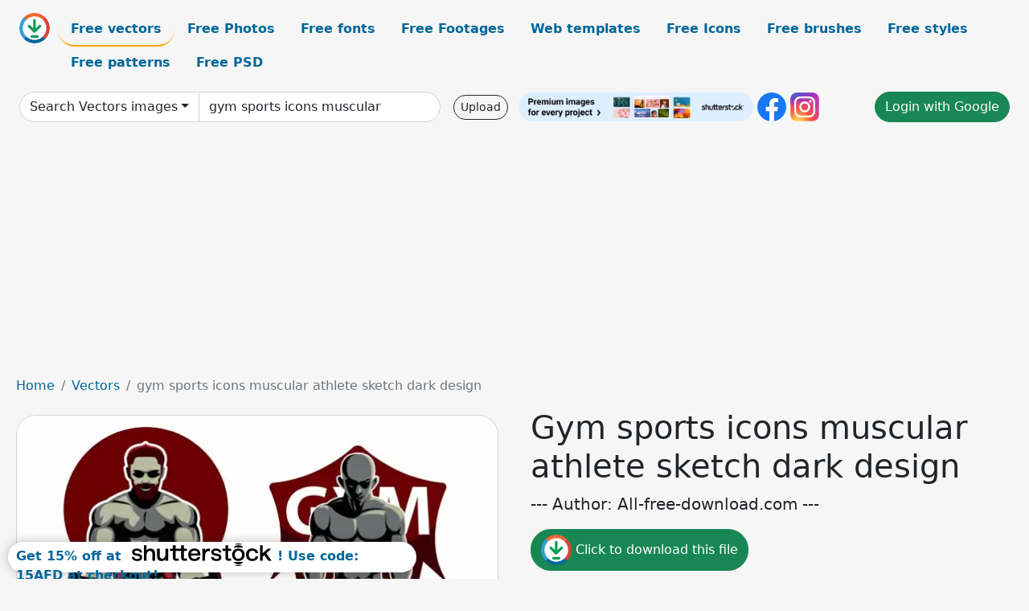

--- FILE ---
content_type: text/html; charset=UTF-8
request_url: https://all-free-download.com/free-vector/download/gym_sports_icons_muscular_athlete_sketch_dark_design_6847705.html
body_size: 11120
content:
<!doctype html>
<html lang="en">
  <head>
    <meta charset="utf-8">
    <meta name="viewport" content="width=device-width, initial-scale=1">
    <meta name="author" content="AFD">
    <meta name="generator" content="AFD">
    <meta name="robots" content="index, follow">    <title>Gym sports icons muscular athlete sketch dark design Vectors images graphic art designs in editable .ai .eps .svg .cdr format free and easy download unlimit id:6847705</title>
    <meta name="description" content="Vectors images graphic art designs gym sports icons muscular athlete sketch dark design in editable .ai .eps .svg .cdr format ✓ Premium quality ✓ Free for commercial use ✓ Free and easy download ✓ unlimit  id:6847705" >
    <meta name="google-site-verification" content="h8aKWdWajcitX904DxqOxb4-wcNRYncVmMmcjRRXVkE" />
    <meta name="domain" content="all-free-download.com" >

    <!-- Bootstrap core CSS -->
    <link href="https://cdn.jsdelivr.net/npm/bootstrap@5.0.2/dist/css/bootstrap.min.css" rel="stylesheet" integrity="sha384-EVSTQN3/azprG1Anm3QDgpJLIm9Nao0Yz1ztcQTwFspd3yD65VohhpuuCOmLASjC" crossorigin="anonymous">


    <link href="/libs/all.css?a=88888" rel="stylesheet" >
    <link href="/libs/social-share/sharetastic.css" rel="stylesheet">

        <!-- Favicons -->

    <link rel="apple-touch-icon" sizes="180x180" href="/apple-touch-icon.png">
    <link rel="icon" type="image/png" sizes="32x32" href="/favicon-32x32.png">
    <link rel="icon" type="image/png" sizes="16x16" href="/favicon-16x16.png">
    <link rel="manifest" href="/site.webmanifest">


    <meta property="fb:app_id"          content="1091511124955362" /> 
    <meta property="og:url"           content="https://all-free-download.com/free-vector/download/gym_sports_icons_muscular_athlete_sketch_dark_design_6847705.html" />
    <meta property="og:type"          content="website" />
    <meta property="og:title"         content="Gym sports icons muscular athlete sketch dark design Vectors images graphic art designs in editable .ai .eps .svg .cdr format free and easy download unlimit id:6847705" />
    <meta property="og:description"   content="Vectors images graphic art designs gym sports icons muscular athlete sketch dark design in editable .ai .eps .svg .cdr format ✓ Premium quality ✓ Free for commercial use ✓ Free and easy download ✓ unlimit  id:6847705" />
    <meta property="og:image" content="https://images.all-free-download.com/images/graphicwebp/gym_sports_icons_muscular_athlete_sketch_dark_design_6847705.webp" />
<meta property="og:image"         content="https://images.all-free-download.com/images/thumb/sports_icons_motion_sketch_cartoon_characters_6847291.webp" />
<meta property="og:image"         content="https://images.all-free-download.com/images/thumb/nature_pattern_template_cats_leaf_sketch_dark_retro_6852013.webp" />
<meta property="og:image"         content="https://images.all-free-download.com/images/thumb/gym_sport_icon_dumbbel_woman_sketch_cartoon_design_6847870.webp" />
<meta property="og:image"         content="https://images.all-free-download.com/images/thumb/africa_decor_element_leaves_leopard_sketch_dark_design_6851079.webp" />
<meta property="og:image"         content="https://images.all-free-download.com/images/thumb/houseplants_icons_retro_flat_sketch_6850039.webp" />
<meta property="og:image"         content="https://images.all-free-download.com/images/thumb/basket_ball_player_icon_cartoon_character_sketch_6847873.webp" />
<meta property="og:image"         content="https://images.all-free-download.com/images/thumb/sports_flyer_templates_athletic_icons_colored_motion_sketch_6842932.webp" />
<meta property="og:image"         content="https://images.all-free-download.com/images/thumb/application_hands_icon_digital_device_sketch_6843543.webp" />
<meta property="og:image"         content="https://images.all-free-download.com/images/thumb/motorcyclist_icon_modern_cartoon_sketch_colorful_flat_6845903.webp" />
<meta property="og:image"         content="https://images.all-free-download.com/images/thumb/elephant_icons_colored_cartoon_sketch_6842104.webp" />
<meta property="og:image"         content="https://images.all-free-download.com/images/thumb/acrobat_performer_icon_women_motion_sketch_cartoon_design_6849045.webp" />
<meta property="og:image"         content="https://images.all-free-download.com/images/thumb/gymnasium_sports_icons_colored_cartoon_sketch_dynamic_design_6847640.webp" />
<meta property="og:image"         content="https://images.all-free-download.com/images/thumb/sports_icons_gym_tennis_cycling_sketch_cartoon_design_6847114.webp" />
<meta property="og:image"         content="https://images.all-free-download.com/images/thumb/washing_tools_icons_colorful_flat_sketch_6848718.webp" />
<meta property="og:image"         content="https://images.all-free-download.com/images/thumb/marine_ship_icon_colorful_flat_sketch_6839485.webp" />
<meta property="og:image"         content="https://images.all-free-download.com/images/thumb/bread_icons_classical_handdrawn_sketch_6853994.webp" />
<meta property="og:image"         content="https://images.all-free-download.com/images/thumb/fitness_sport_icon_jogging_man_sketch_cartoon_character_6844025.webp" />
<meta property="og:image"         content="https://images.all-free-download.com/images/thumb/skateboard_sport_icon_playful_girl_sketch_cartoon_character_6847526.webp" />
<meta property="og:image"         content="https://images.all-free-download.com/images/thumb/fitness_sports_icons_colored_cartoon_characters_sketch_6844062.webp" />
<meta property="og:image"         content="https://images.all-free-download.com/images/thumb/cuisines_sets_icons_colorful_flat_sketch_6845986.webp" />
<meta property="og:image"         content="https://images.all-free-download.com/images/thumb/gymnasium_sports_icons_cartoon_characters_sketch_6846943.webp" />
<meta property="og:image"         content="https://images.all-free-download.com/images/thumb/childhood_icons_cute_boys_sketch_handdrawn_cartoon_6846679.webp" />
<meta property="og:image"         content="https://images.all-free-download.com/images/thumb/gym_athlete_icon_muscular_man_sketch_modern_dark_6847668.webp" />
<meta property="og:image"         content="https://images.all-free-download.com/images/thumb/insects_icons_cute_cartoon_sketch_modern_design_6852167.webp" />
<meta property="og:image"         content="https://images.all-free-download.com/images/thumb/dinosaur_icons_cute_cartoon_sketch_black_white_handdrawn_6847076.webp" />
<meta property="og:image"         content="https://images.all-free-download.com/images/thumb/jogging_sport_icon_cartoon_character_sketch_6847276.webp" />
<meta property="og:image"         content="https://images.all-free-download.com/images/thumb/sports_icons_dynamic_men_sketch_cartoon_characters_6843955.webp" />
<meta property="og:image"         content="https://images.all-free-download.com/images/thumb/sports_icons_basketball_soccer_ballet_sketch_cartoon_characters_6843285.webp" />
<meta property="og:image"         content="https://images.all-free-download.com/images/thumb/goldfish_icons_swimming_motion_sketch_6846123.webp" />
<meta property="og:image"         content="https://images.all-free-download.com/images/thumb/decorative_plants_icons_tree_pots_sketch_colorful_classic_6844669.webp" />
<meta property="og:image"         content="https://images.all-free-download.com/images/thumb/skater_icon_cartoon_character_sketch_dynamic_design_6854475.webp" />
<meta property="og:image"         content="https://images.all-free-download.com/images/thumb/skateboard_sports_icons_dynamic_sketch_cartoon_characters_6847372.webp" />
<meta property="og:image"         content="https://images.all-free-download.com/images/thumb/sports_icons_diving_volleyball_sailing_sketch_cartoon_characters_6843956.webp" />
<meta property="og:image"         content="https://images.all-free-download.com/images/thumb/valentine_banner_balloon_hearts_icon_colorful_handdrawn_sketch_6835378.webp" />
<meta property="og:image"         content="https://images.all-free-download.com/images/thumb/delivery_job_icons_cartoon_characters_sketch_6854768.webp" />
<meta property="og:image"         content="https://images.all-free-download.com/images/thumb/surfing_sport_icon_funny_cartoon_sketch_6847595.webp" />
<meta property="og:image"         content="https://images.all-free-download.com/images/thumb/acrobat_yoga_icons_cartoon_character_sketch_6849043.webp" />
<meta property="og:image"         content="https://images.all-free-download.com/images/thumb/marathon_sports_icons_running_people_sketch_cartoon_design_6847865.webp" />
    <script type="text/javascript">
      var page = "home";  
      var donate_email = 'H4sIAAAAAAAAAytIrMxNzStxSCqtLE7NyUkvSizIyEzWS87PBQAOXTfVGgAAAA==';
      var show_ads = true;
      var auto_paging = true;
    </script>

    <!-- Global site tag (gtag.js) - Google Analytics -->
    <script async src="https://www.googletagmanager.com/gtag/js?id=G-CGLHFKPST0"></script>
    <script>
      window.dataLayer = window.dataLayer || [];
      function gtag(){dataLayer.push(arguments);}
      gtag('js', new Date());

      gtag('config', 'G-CGLHFKPST0');
    </script>

  <!-- Google Tag Manager -->
  <script>(function(w,d,s,l,i){w[l]=w[l]||[];w[l].push({'gtm.start':
  new Date().getTime(),event:'gtm.js'});var f=d.getElementsByTagName(s)[0],
  j=d.createElement(s),dl=l!='dataLayer'?'&l='+l:'';j.async=true;j.src=
  'https://www.googletagmanager.com/gtm.js?id='+i+dl;f.parentNode.insertBefore(j,f);
  })(window,document,'script','dataLayer','GTM-NHTH87G');</script>
  <!-- End Google Tag Manager -->

<script
  src="https://code.jquery.com/jquery-3.7.1.min.js"
  integrity="sha256-/JqT3SQfawRcv/BIHPThkBvs0OEvtFFmqPF/lYI/Cxo="
  crossorigin="anonymous"></script>
  </head>
  <body>

  <header class="py-3 container-fluid">

    <div class="container-fluid mb-3 nav-flex" s>
      <a href="/" style="min-width:48px">
       <img src="/images/logo.svg" alt="all-free-download.com" title="all-free-download.com" width="38" height="38" class="rounded-circle">
      </a>         
  
      <div >
        <ul class="nav">
          <li class="nav-item"><a class="nav-link nav-active " k="free-vector" href="/free-vectors/">Free vectors</a></li>
          <li class="nav-item"><a class="nav-link " k="free-photos" href="/free-photos/">Free Photos</a></li>
          <li class="nav-item"><a class="nav-link " k="font" href="/font/">Free fonts</a></li>
          <li class="nav-item"><a class="nav-link " k="free-footage" href="/free-footage/">Free Footages</a></li>
          <li class="nav-item"><a class="nav-link " k="free-website-templates" href="/free-website-templates/">Web templates</a></li>
          <li class="nav-item"><a class="nav-link " k="free-icon" href="/free-icon/">Free Icons</a></li>
          <li class="nav-item"><a class="nav-link " k="photoshop-brushes" href="/photoshop-brushes/">Free brushes</a></li>
          <li class="nav-item"><a class="nav-link " k="photoshop-styles" href="/photoshop-styles/">Free styles</a></li>
          <li class="nav-item"><a class="nav-link " k="photoshop-patterns" href="/photoshop-patterns/">Free patterns</a></li>
          <li class="nav-item"><a class="nav-link " k="free-psd" href="/free-psd/">Free PSD</a></li>
        </ul>
      </div>

  

    </div>


    <div class="container-fluid d-grid gap-3 align-items-center" style="grid-template-columns:2fr;">
      <div class="d-flex align-items-center">
        <form class="w-100 me-3" id='search-form' action="/">
          <input type="hidden" id= "a" name="a" value="G">
          <input type="hidden" id="k" name="k" value="free-vector">
          <div class="input-group"  id="search_box">
            <a  id='search-category' href="/free-vectors/" class="btn btn-outline-dark dropdown-toggle" style="border-color: #ced4da; background-color: white;"  >Search Vectors images</a>            
            <input type="search" autocomplete="off" qqq="gym sports icons muscular athlete sketch dark" name="q" id="q" value="gym sports icons muscular" class="form-control" placeholder="Search... ">
            <div id="header-suggestion"  style="border-radius: 0px 0px 25px 25px;" class="search-suggestion-box bg-white" >
              <div class="d-grid " style="grid-template-columns:1fr; ">

              <div id="search-suggestion" >                
                <a class="m-1  btn-sm btn btn-outline-dark" k="free-vector" href="/free-vector-design-service/">Request a design</a>


              </div>
              </div>
            </div>
          </div>
        </form>
        
        <div class="w-100 d-none d-lg-block d-xl-block d-xxl-block "><a class="btn btn-outline-dark btn-sm me-2" href="/upload/">Upload</a><!--<a target="_blank" rel="noreferrer" href="https://shutterstock.7eer.net/WGr5J"><img height="36px" alt="shuterstock ads" width="292" style="border-radius:25px" src="https://all-free-download.com/images/shutterstockbanner/25off770x90.png"></a>-->
<a target="_blank" rel="noreferrer" href="https://shutterstock.7eer.net/WGr5J"><img height="36px" alt="shuterstock ads" width="292" style="border-radius:25px" src="https://all-free-download.com/images/shutterstockbanner/728x90free10images.png"></a>

<a target="_blank"  rel="noreferrer" href="https://www.facebook.com/allfreedownload" ><img height="36px" width="36px" alt="facebook logo" src="/images/facebook_Logo.png"></a> 
<a target="_blank"  rel="noreferrer" href="https://www.instagram.com/all_free_download_com/" ><img height="36px" alt="instagram logo" width="36px" src="/images/Instagram_logo.svg"></a> 



</div>

        <div class="flex-shrink-0 dropdown d-none d-md-block ">
        

        		<a href="/?a=LI&li=GG" ><span class="btn btn-success btn-xs" ><i class="fa fa-google"></i>Login with Google</a></span>

        
          </ul>
        </div>
        

      </div>
    </div>

  </header>

  <div class="container-fluid pb-3">






  <nav aria-label="breadcrumb" style="margin-left:8px;">
    <ol class="breadcrumb">
      <li class="breadcrumb-item"><a href="/">Home</a></li>
      <li class="breadcrumb-item"><a href="/free-vectors/">Vectors</a></li>
      <li class="breadcrumb-item active" aria-current="page">gym sports icons muscular athlete sketch dark design</li>
    </ol>
  </nav>

  <div class="detail-graphic-container">
    <div  class="detail-graphic-left me-5" >
  
      
      <img class="img-fluid graphic-image m-2"  width="600px"  height="600px"   alt="gym sports icons muscular athlete sketch dark design " src="https://images.all-free-download.com/images/graphicwebp/gym_sports_icons_muscular_athlete_sketch_dark_design_6847705.webp" >
      
      
    </div>
    <div class="detail-graphic-right" >
      
        <h1>Gym sports icons muscular athlete sketch dark design</h1>
        <blockquote class="blockquote">
        <p>--- Author: All-free-download.com ---</p>
        </blockquote>
        

       <div class="mt-2 mb-2"><a rel="nofollow" buyurl="http://buysellgraphic.com/vector-graphic/download/gym_sports_icons_muscular_athlete_sketch_dark_design_47261.html" graphic_id="6847705" imgsrc="https://images.all-free-download.com/images/graphicwebp/gym_sports_icons_muscular_athlete_sketch_dark_design_6847705.webp"  title="click to download this file" class="btn btn-success download-button" href="/?a=G&g=DL&id=6847705" ><img src="/images/download.svg" alt="download button" width="38" height="38" class="rounded-circle"> Click to download this file</a></div>

       <div>Adobe Illustrator ai ( .ai ) format, Encapsulated PostScript eps ( .eps ) format</div>
       <div>Creative commons attribution license, no redistribution</div>
  
        <div class="mt-2"><a class="btn btn-info" href="http://buysellgraphic.com/vector-graphic/download/gym_sports_icons_muscular_athlete_sketch_dark_design_47261.html">Buy a commercial licence</a></div>
        <div class=""><a href="/donate.php?email=H4sIAAAAAAAAAytIrMxNzStxSCqtLE7NyUkvSizIyEzWS87PBQAOXTfVGgAAAA==" class="btn btn-warning mb-2 mt-2">Buy a cup of coffee for our design team</a></div>

        

        <div>
          <h2>Tags</h2>
          <a class="btn btn-primary btn-sm mb-1" style="border-radius: 25px;" href="/free-vector/gym.html"><span>gym</span></a> <a class="btn btn-info btn-sm mb-1" style="border-radius: 25px;" href="/free-vector/vector.html"><span>vector</span></a> <a class="btn btn-warning btn-sm mb-1" style="border-radius: 25px;" href="/free-vector/sport.html"><span>sport</span></a> <a class="btn btn-success btn-sm mb-1" style="border-radius: 25px;" href="/free-vector/icon.html"><span>icon</span></a> <a class="btn btn-danger btn-sm mb-1" style="border-radius: 25px;" href="/free-vector/fitness.html"><span>fitness</span></a> <a class="btn btn-primary btn-sm mb-1" style="border-radius: 25px;" href="/free-vector/exercise.html"><span>exercise</span></a> <a class="btn btn-info btn-sm mb-1" style="border-radius: 25px;" href="/free-vector/illustration.html"><span>illustration</span></a> <a class="btn btn-warning btn-sm mb-1" style="border-radius: 25px;" href="/free-vector/symbol.html"><span>symbol</span></a> <a class="btn btn-success btn-sm mb-1" style="border-radius: 25px;" href="/free-vector/dumbbell.html"><span>dumbbell</span></a> <a class="btn btn-danger btn-sm mb-1" style="border-radius: 25px;" href="/free-vector/design.html"><span>design</span></a> <a class="btn btn-primary btn-sm mb-1" style="border-radius: 25px;" href="/free-vector/healthy.html"><span>healthy</span></a> <a class="btn btn-info btn-sm mb-1" style="border-radius: 25px;" href="/free-vector/man.html"><span>man</span></a> <a class="btn btn-warning btn-sm mb-1" style="border-radius: 25px;" href="/free-vector/muscle.html"><span>muscle</span></a> <a class="btn btn-success btn-sm mb-1" style="border-radius: 25px;" href="/free-vector/fit.html"><span>fit</span></a> <a class="btn btn-danger btn-sm mb-1" style="border-radius: 25px;" href="/free-vector/bodybuilding.html"><span>bodybuilding</span></a> <a class="btn btn-primary btn-sm mb-1" style="border-radius: 25px;" href="/free-vector/strength.html"><span>strength</span></a> <a class="btn btn-info btn-sm mb-1" style="border-radius: 25px;" href="/free-vector/athlete.html"><span>athlete</span></a> <a class="btn btn-warning btn-sm mb-1" style="border-radius: 25px;" href="/free-vector/athletic.html"><span>athletic</span></a> <a class="btn btn-success btn-sm mb-1" style="border-radius: 25px;" href="/free-vector/strong.html"><span>strong</span></a> <a class="btn btn-danger btn-sm mb-1" style="border-radius: 25px;" href="/free-vector/person.html"><span>person</span></a> <a class="btn btn-primary btn-sm mb-1" style="border-radius: 25px;" href="/free-vector/activity.html"><span>activity</span></a> <a class="btn btn-info btn-sm mb-1" style="border-radius: 25px;" href="/free-vector/graphic.html"><span>graphic</span></a> <a class="btn btn-warning btn-sm mb-1" style="border-radius: 25px;" href="/free-vector/active.html"><span>active</span></a> <a class="btn btn-success btn-sm mb-1" style="border-radius: 25px;" href="/free-vector/icons.html"><span>icons</span></a> <a class="btn btn-danger btn-sm mb-1" style="border-radius: 25px;" href="/free-vector/fitness-gym.html"><span>fitness gym</span></a> <a class="btn btn-primary btn-sm mb-1" style="border-radius: 25px;" href="/free-vector/emblem.html"><span>emblem</span></a> <a class="btn btn-info btn-sm mb-1" style="border-radius: 25px;" href="/free-vector/bodybuilder.html"><span>bodybuilder</span></a> <a class="btn btn-warning btn-sm mb-1" style="border-radius: 25px;" href="/free-vector/fitness-trainer.html"><span>fitness trainer</span></a> <a class="btn btn-success btn-sm mb-1" style="border-radius: 25px;" href="/free-vector/muscular.html"><span>muscular</span></a> <a class="btn btn-danger btn-sm mb-1" style="border-radius: 25px;" href="/free-vector/body.html"><span>body</span></a> <a class="btn btn-primary btn-sm mb-1" style="border-radius: 25px;" href="/free-vector/health.html"><span>health</span></a> <a class="btn btn-info btn-sm mb-1" style="border-radius: 25px;" href="/free-vector/male.html"><span>male</span></a> <a class="btn btn-warning btn-sm mb-1" style="border-radius: 25px;" href="/free-vector/weight.html"><span>weight</span></a> <a class="btn btn-success btn-sm mb-1" style="border-radius: 25px;" href="/free-vector/human.html"><span>human</span></a> <a class="btn btn-danger btn-sm mb-1" style="border-radius: 25px;" href="/free-vector/builder.html"><span>builder</span></a> <a class="btn btn-primary btn-sm mb-1" style="border-radius: 25px;" href="/free-vector/muscles.html"><span>muscles</span></a> <a class="btn btn-info btn-sm mb-1" style="border-radius: 25px;" href="/free-vector/sketch.html"><span>sketch</span></a> <a class="btn btn-warning btn-sm mb-1" style="border-radius: 25px;" href="/free-vector/dark.html"><span>dark</span></a>         </div>


    </div>
  </div>

  


<div >
<div class="grid-item" >
<div style="border-radius: 25px;">
<script async src="//pagead2.googlesyndication.com/pagead/js/adsbygoogle.js"></script>
<!-- graphic_detail -->
<ins class="adsbygoogle"
     style="display:block"
     data-ad-client="ca-pub-5123098183322891"
     data-ad-slot="1188044160"
     data-ad-format="auto"></ins>
<script>
(adsbygoogle = window.adsbygoogle || []).push({});
</script>
</div>
</div>
</div>

<h2 style="margin: 8px;">Related vectors images files</h2>




<div id="related-graphic">
         
            <a title="sports icons motion sketch cartoon characters" href="/free-vector/download/sports_icons_motion_sketch_cartoon_characters_6847291.html">
                <img w="2240" h="2880" widht="233" height="300"   alt="sports icons motion sketch cartoon characters" src="https://images.all-free-download.com/images/thumb/sports_icons_motion_sketch_cartoon_characters_6847291.webp" >
                <div class="jg-caption">sports icons motion sketch cartoon characters</div>
            </a>
               
            <a title="nature pattern template cats leaf sketch dark retro" href="/free-vector/download/nature_pattern_template_cats_leaf_sketch_dark_retro_6852013.html">
                <img w="1035" h="983" widht="316" height="300"   alt="nature pattern template cats leaf sketch dark retro" src="https://images.all-free-download.com/images/thumb/nature_pattern_template_cats_leaf_sketch_dark_retro_6852013.webp" >
                <div class="jg-caption">nature pattern template cats leaf sketch dark retro</div>
            </a>
               
            <a title="gym sport icon dumbbel woman sketch cartoon design" href="/free-vector/download/gym_sport_icon_dumbbel_woman_sketch_cartoon_design_6847870.html">
                <img w="2288" h="2755" widht="249" height="300"   alt="gym sport icon dumbbel woman sketch cartoon design" src="https://images.all-free-download.com/images/thumb/gym_sport_icon_dumbbel_woman_sketch_cartoon_design_6847870.webp" >
                <div class="jg-caption">gym sport icon dumbbel woman sketch cartoon design</div>
            </a>
               
            <a title="africa decor element leaves leopard sketch dark design" href="/free-vector/download/africa_decor_element_leaves_leopard_sketch_dark_design_6851079.html">
                <img w="1372" h="1380" widht="298" height="300"   alt="africa decor element leaves leopard sketch dark design" src="https://images.all-free-download.com/images/thumb/africa_decor_element_leaves_leopard_sketch_dark_design_6851079.webp" >
                <div class="jg-caption">africa decor element leaves leopard sketch dark design</div>
            </a>
               
            <a title="houseplants icons retro flat sketch" href="/free-vector/download/houseplants_icons_retro_flat_sketch_6850039.html">
                <img w="2482" h="2482" widht="300" height="300"   alt="houseplants icons retro flat sketch" src="https://images.all-free-download.com/images/thumb/houseplants_icons_retro_flat_sketch_6850039.webp" >
                <div class="jg-caption">houseplants icons retro flat sketch</div>
            </a>
               
            <a title="basket ball player icon cartoon character sketch" href="/free-vector/download/basket_ball_player_icon_cartoon_character_sketch_6847873.html">
                <img w="2880" h="1940" widht="445" height="300"   alt="basket ball player icon cartoon character sketch" src="https://images.all-free-download.com/images/thumb/basket_ball_player_icon_cartoon_character_sketch_6847873.webp" >
                <div class="jg-caption">basket ball player icon cartoon character sketch</div>
            </a>
               
            <a title="sports flyer templates athletic icons colored motion sketch" href="/free-vector/download/sports_flyer_templates_athletic_icons_colored_motion_sketch_6842932.html">
                <img w="2880" h="2097" widht="412" height="300"   alt="sports flyer templates athletic icons colored motion sketch" src="https://images.all-free-download.com/images/thumb/sports_flyer_templates_athletic_icons_colored_motion_sketch_6842932.webp" >
                <div class="jg-caption">sports flyer templates athletic icons colored motion sketch</div>
            </a>
               
            <a title="application hands icon digital device sketch" href="/free-vector/download/application_hands_icon_digital_device_sketch_6843543.html">
                <img w="2617" h="2697" widht="291" height="300"   alt="application hands icon digital device sketch" src="https://images.all-free-download.com/images/thumb/application_hands_icon_digital_device_sketch_6843543.webp" >
                <div class="jg-caption">application hands icon digital device sketch</div>
            </a>
               
            <a title="motorcyclist icon modern cartoon sketch colorful flat" href="/free-vector/download/motorcyclist_icon_modern_cartoon_sketch_colorful_flat_6845903.html">
                <img w="2480" h="2291" widht="325" height="300"   alt="motorcyclist icon modern cartoon sketch colorful flat" src="https://images.all-free-download.com/images/thumb/motorcyclist_icon_modern_cartoon_sketch_colorful_flat_6845903.webp" >
                <div class="jg-caption">motorcyclist icon modern cartoon sketch colorful flat</div>
            </a>
               
            <a title="elephant icons colored cartoon sketch" href="/free-vector/download/elephant_icons_colored_cartoon_sketch_6842104.html">
                <img w="2880" h="2880" widht="300" height="300"   alt="elephant icons colored cartoon sketch" src="https://images.all-free-download.com/images/thumb/elephant_icons_colored_cartoon_sketch_6842104.webp" >
                <div class="jg-caption">elephant icons colored cartoon sketch</div>
            </a>
               
            <a title="acrobat performer icon women motion sketch cartoon design" href="/free-vector/download/acrobat_performer_icon_women_motion_sketch_cartoon_design_6849045.html">
                <img w="2880" h="2089" widht="414" height="300"   alt="acrobat performer icon women motion sketch cartoon design" src="https://images.all-free-download.com/images/thumb/acrobat_performer_icon_women_motion_sketch_cartoon_design_6849045.webp" >
                <div class="jg-caption">acrobat performer icon women motion sketch cartoon design</div>
            </a>
               
            <a title="gymnasium sports icons colored cartoon sketch dynamic design" href="/free-vector/download/gymnasium_sports_icons_colored_cartoon_sketch_dynamic_design_6847640.html">
                <img w="2880" h="1527" widht="566" height="300"   alt="gymnasium sports icons colored cartoon sketch dynamic design" src="https://images.all-free-download.com/images/thumb/gymnasium_sports_icons_colored_cartoon_sketch_dynamic_design_6847640.webp" >
                <div class="jg-caption">gymnasium sports icons colored cartoon sketch dynamic design</div>
            </a>
               
            <a title="sports icons gym tennis cycling sketch cartoon design" href="/free-vector/download/sports_icons_gym_tennis_cycling_sketch_cartoon_design_6847114.html">
                <img w="2240" h="2880" widht="233" height="300"   alt="sports icons gym tennis cycling sketch cartoon design" src="https://images.all-free-download.com/images/thumb/sports_icons_gym_tennis_cycling_sketch_cartoon_design_6847114.webp" >
                <div class="jg-caption">sports icons gym tennis cycling sketch cartoon design</div>
            </a>
               
            <a title="washing tools icons colorful flat sketch" href="/free-vector/download/washing_tools_icons_colorful_flat_sketch_6848718.html">
                <img w="2481" h="2481" widht="300" height="300"   alt="washing tools icons colorful flat sketch" src="https://images.all-free-download.com/images/thumb/washing_tools_icons_colorful_flat_sketch_6848718.webp" >
                <div class="jg-caption">washing tools icons colorful flat sketch</div>
            </a>
               
            <a title="marine ship icon colorful flat sketch" href="/free-vector/download/marine_ship_icon_colorful_flat_sketch_6839485.html">
                <img w="1024" h="763" widht="403" height="300"   alt="marine ship icon colorful flat sketch" src="https://images.all-free-download.com/images/thumb/marine_ship_icon_colorful_flat_sketch_6839485.webp" >
                <div class="jg-caption">marine ship icon colorful flat sketch</div>
            </a>
               
            <a title="bread icons classical handdrawn sketch" href="/free-vector/download/bread_icons_classical_handdrawn_sketch_6853994.html">
                <img w="2482" h="2482" widht="300" height="300"   alt="bread icons classical handdrawn sketch" src="https://images.all-free-download.com/images/thumb/bread_icons_classical_handdrawn_sketch_6853994.webp" >
                <div class="jg-caption">bread icons classical handdrawn sketch</div>
            </a>
               
            <a title="fitness sport icon jogging man sketch cartoon character" href="/free-vector/download/fitness_sport_icon_jogging_man_sketch_cartoon_character_6844025.html">
                <img w="2880" h="1802" widht="479" height="300"   alt="fitness sport icon jogging man sketch cartoon character" src="https://images.all-free-download.com/images/thumb/fitness_sport_icon_jogging_man_sketch_cartoon_character_6844025.webp" >
                <div class="jg-caption">fitness sport icon jogging man sketch cartoon character</div>
            </a>
               
            <a title="skateboard sport icon playful girl sketch cartoon character" href="/free-vector/download/skateboard_sport_icon_playful_girl_sketch_cartoon_character_6847526.html">
                <img w="2880" h="2606" widht="332" height="300"   alt="skateboard sport icon playful girl sketch cartoon character" src="https://images.all-free-download.com/images/thumb/skateboard_sport_icon_playful_girl_sketch_cartoon_character_6847526.webp" >
                <div class="jg-caption">skateboard sport icon playful girl sketch cartoon character</div>
            </a>
               
            <a title="fitness sports icons colored cartoon characters sketch" href="/free-vector/download/fitness_sports_icons_colored_cartoon_characters_sketch_6844062.html">
                <img w="2529" h="2880" widht="263" height="300"   alt="fitness sports icons colored cartoon characters sketch" src="https://images.all-free-download.com/images/thumb/fitness_sports_icons_colored_cartoon_characters_sketch_6844062.webp" >
                <div class="jg-caption">fitness sports icons colored cartoon characters sketch</div>
            </a>
               
            <a title="cuisines sets icons colorful flat sketch" href="/free-vector/download/cuisines_sets_icons_colorful_flat_sketch_6845986.html">
                <img w="2880" h="2831" widht="305" height="300"   alt="cuisines sets icons colorful flat sketch" src="https://images.all-free-download.com/images/thumb/cuisines_sets_icons_colorful_flat_sketch_6845986.webp" >
                <div class="jg-caption">cuisines sets icons colorful flat sketch</div>
            </a>
               
            <a title="gymnasium sports icons cartoon characters sketch" href="/free-vector/download/gymnasium_sports_icons_cartoon_characters_sketch_6846943.html">
                <img w="2468" h="1939" widht="382" height="300"   alt="gymnasium sports icons cartoon characters sketch" src="https://images.all-free-download.com/images/thumb/gymnasium_sports_icons_cartoon_characters_sketch_6846943.webp" >
                <div class="jg-caption">gymnasium sports icons cartoon characters sketch</div>
            </a>
               
            <a title="childhood icons cute boys sketch handdrawn cartoon" href="/free-vector/download/childhood_icons_cute_boys_sketch_handdrawn_cartoon_6846679.html">
                <img w="1466" h="2880" widht="153" height="300"   alt="childhood icons cute boys sketch handdrawn cartoon" src="https://images.all-free-download.com/images/thumb/childhood_icons_cute_boys_sketch_handdrawn_cartoon_6846679.webp" >
                <div class="jg-caption">childhood icons cute boys sketch handdrawn cartoon</div>
            </a>
               
            <a title="gym athlete icon muscular man sketch modern dark" href="/free-vector/download/gym_athlete_icon_muscular_man_sketch_modern_dark_6847668.html">
                <img w="2482" h="2482" widht="300" height="300"   alt="gym athlete icon muscular man sketch modern dark" src="https://images.all-free-download.com/images/thumb/gym_athlete_icon_muscular_man_sketch_modern_dark_6847668.webp" >
                <div class="jg-caption">gym athlete icon muscular man sketch modern dark</div>
            </a>
               
            <a title="insects icons cute cartoon sketch modern design" href="/free-vector/download/insects_icons_cute_cartoon_sketch_modern_design_6852167.html">
                <img w="2482" h="2482" widht="300" height="300"   alt="insects icons cute cartoon sketch modern design" src="https://images.all-free-download.com/images/thumb/insects_icons_cute_cartoon_sketch_modern_design_6852167.webp" >
                <div class="jg-caption">insects icons cute cartoon sketch modern design</div>
            </a>
               
            <a title="dinosaur icons cute cartoon sketch black white handdrawn" href="/free-vector/download/dinosaur_icons_cute_cartoon_sketch_black_white_handdrawn_6847076.html">
                <img w="2880" h="2535" widht="341" height="300"   alt="dinosaur icons cute cartoon sketch black white handdrawn" src="https://images.all-free-download.com/images/thumb/dinosaur_icons_cute_cartoon_sketch_black_white_handdrawn_6847076.webp" >
                <div class="jg-caption">dinosaur icons cute cartoon sketch black white handdrawn</div>
            </a>
               
            <a title="jogging sport icon cartoon character sketch" href="/free-vector/download/jogging_sport_icon_cartoon_character_sketch_6847276.html">
                <img w="2880" h="2718" widht="318" height="300"   alt="jogging sport icon cartoon character sketch" src="https://images.all-free-download.com/images/thumb/jogging_sport_icon_cartoon_character_sketch_6847276.webp" >
                <div class="jg-caption">jogging sport icon cartoon character sketch</div>
            </a>
               
            <a title="sports icons dynamic men sketch cartoon characters" href="/free-vector/download/sports_icons_dynamic_men_sketch_cartoon_characters_6843955.html">
                <img w="2478" h="2478" widht="300" height="300"   alt="sports icons dynamic men sketch cartoon characters" src="https://images.all-free-download.com/images/thumb/sports_icons_dynamic_men_sketch_cartoon_characters_6843955.webp" >
                <div class="jg-caption">sports icons dynamic men sketch cartoon characters</div>
            </a>
               
            <a title="sports icons basketball soccer ballet sketch cartoon characters" href="/free-vector/download/sports_icons_basketball_soccer_ballet_sketch_cartoon_characters_6843285.html">
                <img w="2478" h="2478" widht="300" height="300"   alt="sports icons basketball soccer ballet sketch cartoon characters" src="https://images.all-free-download.com/images/thumb/sports_icons_basketball_soccer_ballet_sketch_cartoon_characters_6843285.webp" >
                <div class="jg-caption">sports icons basketball soccer ballet sketch cartoon characters</div>
            </a>
               
            <a title="goldfish icons swimming motion sketch" href="/free-vector/download/goldfish_icons_swimming_motion_sketch_6846123.html">
                <img w="2482" h="2482" widht="300" height="300"   alt="goldfish icons swimming motion sketch" src="https://images.all-free-download.com/images/thumb/goldfish_icons_swimming_motion_sketch_6846123.webp" >
                <div class="jg-caption">goldfish icons swimming motion sketch</div>
            </a>
               
            <a title="decorative plants icons tree pots sketch colorful classic" href="/free-vector/download/decorative_plants_icons_tree_pots_sketch_colorful_classic_6844669.html">
                <img w="2880" h="1555" widht="556" height="300"   alt="decorative plants icons tree pots sketch colorful classic" src="https://images.all-free-download.com/images/thumb/decorative_plants_icons_tree_pots_sketch_colorful_classic_6844669.webp" >
                <div class="jg-caption">decorative plants icons tree pots sketch colorful classic</div>
            </a>
               
            <a title="skater icon cartoon character sketch dynamic design" href="/free-vector/download/skater_icon_cartoon_character_sketch_dynamic_design_6854475.html">
                <img w="2482" h="2482" widht="300" height="300"   alt="skater icon cartoon character sketch dynamic design" src="https://images.all-free-download.com/images/thumb/skater_icon_cartoon_character_sketch_dynamic_design_6854475.webp" >
                <div class="jg-caption">skater icon cartoon character sketch dynamic design</div>
            </a>
               
            <a title="skateboard sports icons dynamic sketch cartoon characters" href="/free-vector/download/skateboard_sports_icons_dynamic_sketch_cartoon_characters_6847372.html">
                <img w="2482" h="2482" widht="300" height="300"   alt="skateboard sports icons dynamic sketch cartoon characters" src="https://images.all-free-download.com/images/thumb/skateboard_sports_icons_dynamic_sketch_cartoon_characters_6847372.webp" >
                <div class="jg-caption">skateboard sports icons dynamic sketch cartoon characters</div>
            </a>
               
            <a title="sports icons diving volleyball sailing sketch cartoon characters" href="/free-vector/download/sports_icons_diving_volleyball_sailing_sketch_cartoon_characters_6843956.html">
                <img w="2476" h="2476" widht="300" height="300"   alt="sports icons diving volleyball sailing sketch cartoon characters" src="https://images.all-free-download.com/images/thumb/sports_icons_diving_volleyball_sailing_sketch_cartoon_characters_6843956.webp" >
                <div class="jg-caption">sports icons diving volleyball sailing sketch cartoon characters</div>
            </a>
               
            <a title="valentine banner balloon hearts icon colorful handdrawn sketch" href="/free-vector/download/valentine_banner_balloon_hearts_icon_colorful_handdrawn_sketch_6835378.html">
                <img w="1024" h="1006" widht="305" height="300"   alt="valentine banner balloon hearts icon colorful handdrawn sketch" src="https://images.all-free-download.com/images/thumb/valentine_banner_balloon_hearts_icon_colorful_handdrawn_sketch_6835378.webp" >
                <div class="jg-caption">valentine banner balloon hearts icon colorful handdrawn sketch</div>
            </a>
               
            <a title="delivery job icons cartoon characters sketch" href="/free-vector/download/delivery_job_icons_cartoon_characters_sketch_6854768.html">
                <img w="2482" h="2210" widht="337" height="300"   alt="delivery job icons cartoon characters sketch" src="https://images.all-free-download.com/images/thumb/delivery_job_icons_cartoon_characters_sketch_6854768.webp" >
                <div class="jg-caption">delivery job icons cartoon characters sketch</div>
            </a>
               
            <a title="surfing sport icon funny cartoon sketch" href="/free-vector/download/surfing_sport_icon_funny_cartoon_sketch_6847595.html">
                <img w="2482" h="2482" widht="300" height="300"   alt="surfing sport icon funny cartoon sketch" src="https://images.all-free-download.com/images/thumb/surfing_sport_icon_funny_cartoon_sketch_6847595.webp" >
                <div class="jg-caption">surfing sport icon funny cartoon sketch</div>
            </a>
               
            <a title="acrobat yoga icons cartoon character sketch" href="/free-vector/download/acrobat_yoga_icons_cartoon_character_sketch_6849043.html">
                <img w="2880" h="2089" widht="414" height="300"   alt="acrobat yoga icons cartoon character sketch" src="https://images.all-free-download.com/images/thumb/acrobat_yoga_icons_cartoon_character_sketch_6849043.webp" >
                <div class="jg-caption">acrobat yoga icons cartoon character sketch</div>
            </a>
               
            <a title="marathon sports icons running people sketch cartoon design" href="/free-vector/download/marathon_sports_icons_running_people_sketch_cartoon_design_6847865.html">
                <img w="2880" h="2106" widht="410" height="300"   alt="marathon sports icons running people sketch cartoon design" src="https://images.all-free-download.com/images/thumb/marathon_sports_icons_running_people_sketch_cartoon_design_6847865.webp" >
                <div class="jg-caption">marathon sports icons running people sketch cartoon design</div>
            </a>
          <!-- other items here -->
</div>

<script src="/libs/justifiedGallery.min/jquery.justifiedGallery.min.js" ></script>
<link rel="stylesheet" href="/libs/justifiedGallery.min/justifiedGallery.min.css" />

<script type="text/javascript">
$(document).ready(function() {
 
  $('#related-graphic').justifiedGallery({
      rowHeight : 188,
      lastRow : 'hide',
      margins : 3
  });

});
</script>



<div>
  <h2>Related search</h2>
  <a class="btn btn-info btn-sm mb-1" style="border-radius: 25px;" href="/free-vector/gym.html"><span>gym</span></a> <a class="btn btn-warning btn-sm mb-1" style="border-radius: 25px;" href="/free-vector/gym-icons.html"><span>gym icons</span></a> <a class="btn btn-success btn-sm mb-1" style="border-radius: 25px;" href="/free-vector/gym-sports.html"><span>gym sports</span></a> <a class="btn btn-danger btn-sm mb-1" style="border-radius: 25px;" href="/free-vector/icons.html"><span>icons</span></a> <a class="btn btn-primary btn-sm mb-1" style="border-radius: 25px;" href="/free-vector/icons-muscular.html"><span>icons muscular</span></a> <a class="btn btn-info btn-sm mb-1" style="border-radius: 25px;" href="/free-vector/muscular.html"><span>muscular</span></a> <a class="btn btn-warning btn-sm mb-1" style="border-radius: 25px;" href="/free-vector/sports.html"><span>sports</span></a> <a class="btn btn-success btn-sm mb-1" style="border-radius: 25px;" href="/free-vector/sports-icons.html"><span>sports icons</span></a> <a class="btn btn-danger btn-sm mb-1" style="border-radius: 25px;" href="/free-vector/glossy-icon.html"><span>glossy icon</span></a> <a class="btn btn-primary btn-sm mb-1" style="border-radius: 25px;" href="/free-vector/sports-figures.html"><span>sports figures</span></a> <a class="btn btn-info btn-sm mb-1" style="border-radius: 25px;" href="/free-vector/airport-icon.html"><span>airport icon</span></a> <a class="btn btn-warning btn-sm mb-1" style="border-radius: 25px;" href="/free-vector/wrong-icon.html"><span>wrong icon</span></a> <a class="btn btn-success btn-sm mb-1" style="border-radius: 25px;" href="/free-vector/sport-auto.html"><span>sport auto</span></a> <a class="btn btn-danger btn-sm mb-1" style="border-radius: 25px;" href="/free-vector/sports-equipment.html"><span>sports equipment</span></a> <a class="btn btn-primary btn-sm mb-1" style="border-radius: 25px;" href="/free-vector/love-icon.html"><span>love icon</span></a> <a class="btn btn-info btn-sm mb-1" style="border-radius: 25px;" href="/free-vector/crown-icon.html"><span>crown icon</span></a> <a class="btn btn-warning btn-sm mb-1" style="border-radius: 25px;" href="/free-vector/muscular-man.html"><span>muscular man</span></a> <a class="btn btn-success btn-sm mb-1" style="border-radius: 25px;" href="/free-vector/headphone-vector-icon.html"><span>headphone vector icon</span></a> <a class="btn btn-danger btn-sm mb-1" style="border-radius: 25px;" href="/free-vector/free-vector-food-icons.html"><span>free vector food icons</span></a> <a class="btn btn-primary btn-sm mb-1" style="border-radius: 25px;" href="/free-vector/play-button-icon.html"><span>play button icon</span></a> <a class="btn btn-info btn-sm mb-1" style="border-radius: 25px;" href="/free-vector/vector-free-summer-sport.html"><span>vector free summer sport</span></a> <a class="btn btn-warning btn-sm mb-1" style="border-radius: 25px;" href="/free-vector/free-vector-sport-badminton.html"><span>free vector sport badminton</span></a> <a class="btn btn-success btn-sm mb-1" style="border-radius: 25px;" href="/free-vector/telephone-icons-vector.html"><span>telephone icons vector</span></a> <a class="btn btn-danger btn-sm mb-1" style="border-radius: 25px;" href="/free-vector/flash-drive-icon.html"><span>flash drive icon</span></a> <a class="btn btn-primary btn-sm mb-1" style="border-radius: 25px;" href="/free-vector/download-free-warning-icon.html"><span>download free warning icon</span></a> <a class="btn btn-info btn-sm mb-1" style="border-radius: 25px;" href="/free-vector/school-sports.html"><span>school sports</span></a> <a class="btn btn-warning btn-sm mb-1" style="border-radius: 25px;" href="/free-vector/transportation-icons.html"><span>transportation icons</span></a> <a class="btn btn-success btn-sm mb-1" style="border-radius: 25px;" href="/free-vector/copyright-vector-icon.html"><span>copyright vector icon</span></a> <a class="btn btn-danger btn-sm mb-1" style="border-radius: 25px;" href="/free-vector/phone-and-email-icon-vector-free.html"><span>phone and email icon vector free</span></a> <a class="btn btn-primary btn-sm mb-1" style="border-radius: 25px;" href="/free-vector/vector-free-email-phone-icons.html"><span>vector free email phone icons</span></a> <a class="btn btn-info btn-sm mb-1" style="border-radius: 25px;" href="/free-vector/sports-field.html"><span>sports field</span></a> <a class="btn btn-warning btn-sm mb-1" style="border-radius: 25px;" href="/free-vector/wedding-icons-vector.html"><span>wedding icons vector</span></a> </div>




<script type="text/javascript">
  page = "detail";  
</script>
<div id="graphic_id_list" id_list = "6847705" ></div>
    </div>
    <div class="container" id="main-footer">
      <div id="ssiframe"></div>
      <footer class="py-3 my-4">
        <ul class="nav justify-content-center border-bottom pb-3 mb-3">
          <li class="nav-item"><a href="/" class="nav-link px-2 ">Home</a></li>
          <li class="nav-item"><a href="/pages/licence.html" class="nav-link px-2 ">Licences</a></li>
          <li class="nav-item"><a href="/pages/term.html" class="nav-link px-2 ">Term</a></li>
          <li class="nav-item"><a href="/pages/privacy.html" class="nav-link px-2 ">Privacy</a></li>
          <li class="nav-item"><a href="/pages/about.html" class="nav-link px-2 ">About</a></li>
          <li class="nav-item"><a href="/pages/contact.html" class="nav-link px-2 ">Contact</a></li>
        </ul>
        <p class="text-center text-muted">2026 &copy; All-free-download.com</p>
      </footer>
    </div>

    <div id="info" class="bg-light">
    <img  class="closebt" src="/images/close.svg" alt="close" width="16px" height="16px" class="rounded-circle">
      <div class="d-flex">
        <div id="info-img">
        </div>
        <div>
          <div id="info-content" class="mb-2"></div>
          <div class="sharetastic"></div>
          <div>
            <a target="_blank" href="" id="btn-buy-commecial" class="btn btn-outline-dark btn-sm mb-2 mt-2">Buy a commercial licence</a>
            <a target="_blank" href="/donate.php?email=H4sIAAAAAAAAAytIrMxNzStxSCqtLE7NyUkvSizIyEzWS87PBQAOXTfVGgAAAA==" class="btn btn-outline-dark btn-sm mb-2 mt-2">Buy a cup of coffee for our design team</a>
          </div>
          <!--<a rel="noreferrer" target="_blank" href="https://shutterstock.7eer.net/c/38874/1615122/1305?sharedid=AllFreeDownload-ImageFTTest"><img height="36px" alt="shuterstock ads" width="292" style="border-radius:25px" src="https://all-free-download.com/images/shutterstockbanner/25off770x90.png"></a> -->
<a rel="noreferrer" target="_blank" href="https://shutterstock.7eer.net/c/38874/738175/1305"><img height="36px" alt="shuterstock ads" width="292" style="border-radius:25px" src="https://all-free-download.com/images/shutterstockbanner/728x90free10images.png"></a>
<h5 id="1424098"><a href="https://shutterstock.7eer.net/c/38874/1424098/1305">Get 15% off at Shutterstock! Use code: 15AFD at checkout! (Valid until 1/31/24)</a></h5>
<img height="0" width="0" src="https://shutterstock.7eer.net/i/38874/1424098/1305" style="position:absolute;visibility:hidden;" border="0" />
        </div>
      </div>
    </div> 

    <button onclick="topFunction()" id="gotop" class="btn btn-dark" title="Go to top">Top</button>
    <div id="conner-ads-cover">
      <button type="button" id='btn-conner-ads-close' class="btn-close" aria-label="Close"></button>
      <div id="conner-ads"></div>
    </div>

    <script src="https://cdn.jsdelivr.net/npm/bootstrap@5.0.2/dist/js/bootstrap.bundle.min.js" integrity="sha384-MrcW6ZMFYlzcLA8Nl+NtUVF0sA7MsXsP1UyJoMp4YLEuNSfAP+JcXn/tWtIaxVXM" crossorigin="anonymous"></script>
    <script src="/libs/jquery.cookie.js"></script>

    <script src="/libs/atc.js?r=34546"></script>


    <script src="/libs/social-share/sharetastic.js"></script>


    <script src="/libs/shuterstockads-datas.js"></script>
    <script src="/libs/all.js?r=38688868686"></script>


    <script>
      $('.sharetastic').sharetastic();
    </script>


    
    <script>

keyword = $.trim($("#q").val());
arrkeyword = keyword.split(' ');
if(arrkeyword.length>5){
    keyword = arrkeyword[0]+' '+arrkeyword[1]+' '+arrkeyword[2];
}
$("#q").val(keyword);

$("a").click(function(){
   
    keyword = $.trim($("#q").val());

    if(keyword==""){
        var arr_keywords = ["Arrow","Abstract","background", "ribbon", "label","sale","Pattern","Infographics","Banner","Flower","Ornament","icons","sticker"];
        var v_start  = randomIntFromInterval(1,arr_keywords.length-1);
        keyword = arr_keywords[v_start];
    }

    category = $.trim($("#k").val());
    if($(window).width() >= 1024){
        
        if($.cookie('sstpop')!='ssp' && $.cookie('sstpop')=='2'  && keyword!=""){

            var popup3 = 'width=1024,height=1024,toolbar=0,menubar=0,location=0,status=1,scrollbars=1,resizable=1,left=100,top=100';
            var popupName = "Shutterstock.com";
            if(category=="free-vector"){
                var popurl = "https://shutterstock.7eer.net/WGr5J";
            }else{
                var popurl = "https://shutterstock.7eer.net/WGr5J";
            }
            newwindow=window.open(popurl,popupName,popup3);
            var date = new Date();
            date.setTime(date.getTime() + (30 * 60 * 1000));                
            $.cookie('sstpop', 'ssp', {expires: date, path: '/' });         
        }else{
            var date = new Date();
            date.setTime(date.getTime() + (1 * 60 * 60 * 1000));                
            if($.cookie('sstpop')!='ssp') $.cookie('sstpop', '2', {expires: date, path: '/' }); 

        }

    }

});

</script>
    <right_before_body></right_before_body>    
    <style>
.corner_button {
	background-color:#fff;
    width: 118px;
    display:none;
    height: 38px;
    position: fixed;
    bottom: 58px;
    left: 0px;
    margin: 0px -10px -10px 0px;
    padding: 0px 10px 10px 0px;
    z-index: 90;
    border-radius: 10px;
    box-shadow: 0px 0px 13px rgba(35, 31, 32, 0.3);
    transition: all 2s ease 0s;
}

.corner_banner {
	background-color:#fff;
	display:none;
    width: 508px;
    height: 38px;
    position: fixed;
    bottom: 8px;
    left: 0px;
    margin: 0px 10px 0px 10px;
    padding: 6px 10px 10px 10px;
    z-index: 90;
    border-radius: 19px;
    box-shadow: 0px 0px 13px rgba(35, 31, 32, 0.3);
    transition: all 2s ease 0s;
}

.conner_close{
	width:36px;height:30px;
	color:red;
	cursor: pointer;
    position: fixed;
    z-index: 90;
    bottom: 100px;
    left: 0px;    
}
</style>

<div class="corner_button" id="corner_button" ><img width="118px" src="https://www.shutterstock.com/assets/images/shutterstock-logo-pos.svg"></div>
<div class="corner_banner d-sm-none  d-md-block d-lg-block d-xl-block " id="corner_banner" >
    <div id="conner_content" >
    <div>
        <b><a href="https://shutterstock.7eer.net/WGr5J">Get 15% off at <img height="28px" alt="shutterstock logo" width="188px" style="margin-top:-6px" src="https://www.shutterstock.com/assets/images/shutterstock-logo-pos.svg">! Use code: 15AFD at checkout!</a></b>
        <img height="0" width="0" src="https://shutterstock.7eer.net/i/38874/1424098/1305" style="position:absolute;visibility:hidden;" border="0" />
        </div>
    </div>
</div>
</div>





    
  </body>
</html>
<cache file='/backup/cache_afd2021/graphic/6847705.php' time='16-01-2026 18:23:53' ></cache>




--- FILE ---
content_type: text/html; charset=utf-8
request_url: https://www.google.com/recaptcha/api2/aframe
body_size: 136
content:
<!DOCTYPE HTML><html><head><meta http-equiv="content-type" content="text/html; charset=UTF-8"></head><body><script nonce="9uYWuwLu4548x5y90wyWPg">/** Anti-fraud and anti-abuse applications only. See google.com/recaptcha */ try{var clients={'sodar':'https://pagead2.googlesyndication.com/pagead/sodar?'};window.addEventListener("message",function(a){try{if(a.source===window.parent){var b=JSON.parse(a.data);var c=clients[b['id']];if(c){var d=document.createElement('img');d.src=c+b['params']+'&rc='+(localStorage.getItem("rc::a")?sessionStorage.getItem("rc::b"):"");window.document.body.appendChild(d);sessionStorage.setItem("rc::e",parseInt(sessionStorage.getItem("rc::e")||0)+1);localStorage.setItem("rc::h",'1769136086679');}}}catch(b){}});window.parent.postMessage("_grecaptcha_ready", "*");}catch(b){}</script></body></html>